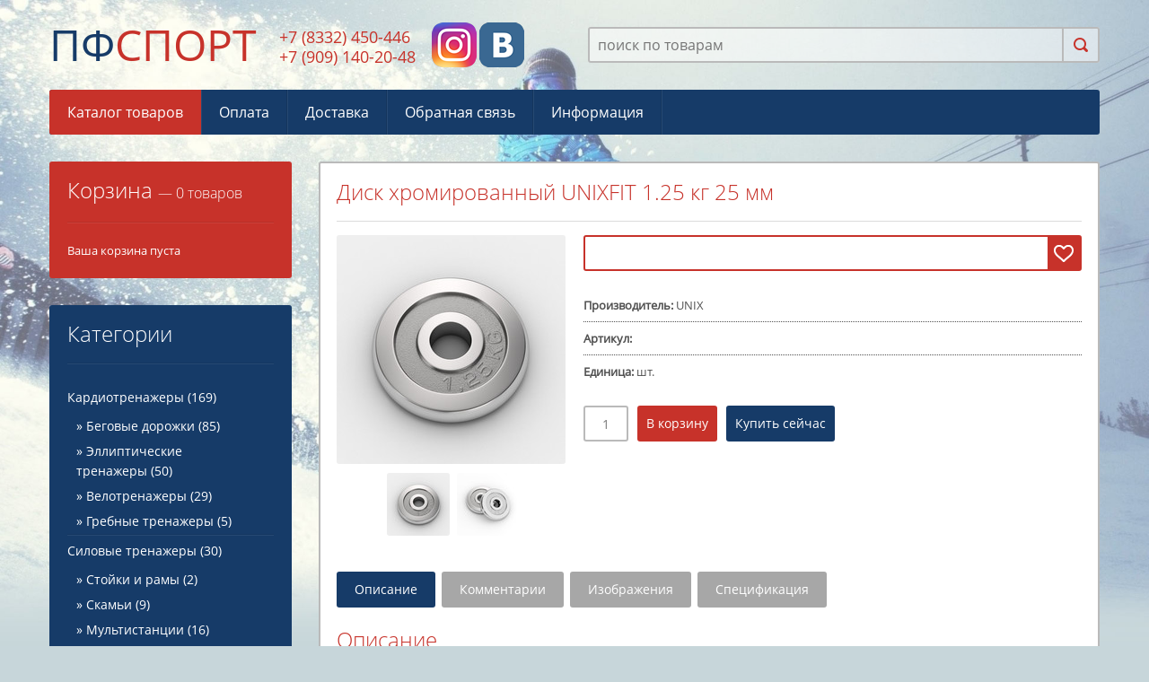

--- FILE ---
content_type: text/html; charset=UTF-8
request_url: http://www.pfsport.ru/shop/767/imgs/disk-khromirovannyj-unixfit-1-25-kg-25-mm
body_size: 12368
content:
<!DOCTYPE html>
<html>
 <head>
 <meta charset="utf-8">
 <title>Изображения Диск хромированный UNIXFIT 1.25 кг 25 мм - Интернет-магазин - ПФСПОРТ</title>
 <link type="text/css" rel="stylesheet" href="/_st/my.css" />
 <link rel="stylesheet" type="text/css" href="http://maxcdn.bootstrapcdn.com/font-awesome/4.2.0/css/font-awesome.min.css">
 <!--[if lt IE 9]>
 <script>
 var e = ("header,nav,article,aside,section,footer").split(',');
 for (var i = 0; i < e.length; i++) {
 document.createElement(e[i]);
 }
 </script> 
 <![endif]-->
 <meta name="viewport" content="width=device-width, initial-scale=1, maximum-scale=1"/>
 
	<link rel="stylesheet" href="/.s/src/base.min.css?v=221108" />
	<link rel="stylesheet" href="/.s/src/layer7.min.css?v=221108" />

	<script src="/.s/src/jquery-1.12.4.min.js"></script>
	
	<script src="/.s/src/uwnd.min.js?v=221108"></script>
	<script src="//s729.ucoz.net/cgi/uutils.fcg?a=uSD&ca=2&ug=999&isp=1&r=0.383458366083072"></script>
	<link rel="stylesheet" href="/.s/src/ulightbox/ulightbox.min.css" />
	<link rel="stylesheet" href="/.s/src/socCom.min.css" />
	<link rel="stylesheet" href="/.s/src/social.css" />
	<script src="/.s/src/ulightbox/ulightbox.min.js"></script>
	<script src="/.s/src/shop_utils.js"></script>
	<script src="/.s/src/socCom.min.js"></script>
	<script src="//sys000.ucoz.net/cgi/uutils.fcg?a=soc_comment_get_data&site=epfsport"></script>
	<script>
/* --- UCOZ-JS-DATA --- */
window.uCoz = {"ver":1,"sh_curr_def":2,"ssid":"621612242223271066362","uLightboxType":1,"mf":"epfsport","sh_curr":{"2":{"disp":"руб.","dpos":0,"rate":1,"default":1,"code":"RUR","name":"Рубли"}},"sign":{"7287":"Перейти на страницу с фотографией.","3300":"Ошибка","3238":"Опции","7252":"Предыдущий","3125":"Закрыть","10075":"Обязательны для выбора","3129":"Доступ запрещён. Истёк период сессии.","5255":"Помощник","3255":"Сохранить","7254":"Изменить размер","5458":"Следующий","210178":"Замечания","7251":"Запрошенный контент не может быть загружен. Пожалуйста, попробуйте позже.","7253":"Начать слайд-шоу"},"site":{"domain":"pfsport.ru","host":"pfsport.ucoz.net","id":"epfsport"},"sh_goods":{"767":{"imgs":["/_sh/7/767m.jpg","/_sh/7/767m_1.jpg"],"price":"0.00","old_price":"0.00"}},"country":"US","shop_price_separator":"","module":"shop","language":"ru","shop_price_f":["%01.2f",""],"layerType":7};
/* --- UCOZ-JS-CODE --- */

		function eRateEntry(select, id, a = 65, mod = 'shop', mark = +select.value, path = '', ajax, soc) {
			if (mod == 'shop') { path = `/${ id }/edit`; ajax = 2; }
			( !!select ? confirm(select.selectedOptions[0].textContent.trim() + '?') : true )
			&& _uPostForm('', { type:'POST', url:'/' + mod + path, data:{ a, id, mark, mod, ajax, ...soc } });
		}

		function updateRateControls(id, newRate) {
			let entryItem = self['entryID' + id] || self['comEnt' + id];
			let rateWrapper = entryItem.querySelector('.u-rate-wrapper');
			if (rateWrapper && newRate) rateWrapper.innerHTML = newRate;
			if (entryItem) entryItem.querySelectorAll('.u-rate-btn').forEach(btn => btn.remove())
		}
 function uSocialLogin(t) {
			var params = {"google":{"width":700,"height":600},"ok":{"height":390,"width":710},"yandex":{"height":515,"width":870},"vkontakte":{"height":400,"width":790},"facebook":{"width":950,"height":520}};
			var ref = escape(location.protocol + '//' + ('www.pfsport.ru' || location.hostname) + location.pathname + ((location.hash ? ( location.search ? location.search + '&' : '?' ) + 'rnd=' + Date.now() + location.hash : ( location.search || '' ))));
			window.open('/'+t+'?ref='+ref,'conwin','width='+params[t].width+',height='+params[t].height+',status=1,resizable=1,left='+parseInt((screen.availWidth/2)-(params[t].width/2))+',top='+parseInt((screen.availHeight/2)-(params[t].height/2)-20)+'screenX='+parseInt((screen.availWidth/2)-(params[t].width/2))+',screenY='+parseInt((screen.availHeight/2)-(params[t].height/2)-20));
			return false;
		}
		function TelegramAuth(user){
			user['a'] = 9; user['m'] = 'telegram';
			_uPostForm('', {type: 'POST', url: '/index/sub', data: user});
		}
checkNumber_header = 'Замечания';
		checkNumber_err = 'Опции<ul>%err_msg%</ul>Обязательны для выбора';
function loginPopupForm(params = {}) { new _uWnd('LF', ' ', -250, -100, { closeonesc:1, resize:1 }, { url:'/index/40' + (params.urlParams ? '?'+params.urlParams : '') }) }
/* --- UCOZ-JS-END --- */
</script>

	<style>.UhideBlock{display:none; }</style>
	<script type="text/javascript">new Image().src = "//counter.yadro.ru/hit;noadsru?r"+escape(document.referrer)+(screen&&";s"+screen.width+"*"+screen.height+"*"+(screen.colorDepth||screen.pixelDepth))+";u"+escape(document.URL)+";"+Date.now();</script><link rel="stylesheet" href="/_st/shop.css" /><script src="/.s/src/shop.js"></script><style>
				@font-face {
					font-family: "FontAwesome";
					font-style: normal;
					font-weight: normal;
					src: url("/.s/src/panel-v2/fonts/fontawesome-webfont.eot?#iefix&v=4.3.0") format("embedded-opentype"), url("/.s/src/panel-v2/fonts/fontawesome-webfont.woff2?v=4.3.0") format("woff2"), url("/.s/src/panel-v2/fonts/fontawesome-webfont.woff?v=4.3.0") format("woff"), url("/.s/src/panel-v2/fonts/fontawesome-webfont.ttf?v=4.3.0") format("truetype"), url("/.s/src/panel-v2/fonts/fontawesome-webfont.svg?v=4.3.0#fontawesomeregular") format("svg");
				}
			</style>
</head>
 <body>
 <script src="/js/ui.js"></script>
 <div id="container">
 
 <header>
 <!--U1AHEADER1Z--><h1 class="logo"><a href="/"><span>ПФ</span>СПОРТ</a></h1> 


<div id="phoneForm">
<h4>+7 (8332) 450-446 <br> +7 (909) 140-20-48</h4> 
</div>
<a href="https://www.instagram.com/pf__sport/"><img vspace="25" src="/img/Instagram_sm.png"></a>
<a href="https://vk.com/s.pfsport"><img vspace="25" src="/img/vk_sm.png"></a>
 <div id="searchForm">
 <form onsubmit="this.sfSbm.disabled=true" method="post" action="http://pfsport.ru/shop/search">
 <input type="text" class="searchKey" name="query" placeholder="поиск по товарам" />
 <input type="submit" class="searchButton" value="" name="sfSbm" />
 </form>
 </div><!--/U1AHEADER1Z--> 
 </header>
 
 <nav>
 <!-- <sblock_menu> -->
 <!-- <bc> --><div id="uMenuDiv1" class="uMenuV" style="position:relative;"><ul class="uMenuRoot">
<li><div class="umn-tl"><div class="umn-tr"><div class="umn-tc"></div></div></div><div class="umn-ml"><div class="umn-mr"><div class="umn-mc"><div class="uMenuItem"><a href="/"><span>Каталог товаров</span></a></div></div></div></div><div class="umn-bl"><div class="umn-br"><div class="umn-bc"><div class="umn-footer"></div></div></div></div></li>
<li><div class="umn-tl"><div class="umn-tr"><div class="umn-tc"></div></div></div><div class="umn-ml"><div class="umn-mr"><div class="umn-mc"><div class="uMenuItem"><a href="/index/0-2"><span>Оплата</span></a></div></div></div></div><div class="umn-bl"><div class="umn-br"><div class="umn-bc"><div class="umn-footer"></div></div></div></div></li>
<li><div class="umn-tl"><div class="umn-tr"><div class="umn-tc"></div></div></div><div class="umn-ml"><div class="umn-mr"><div class="umn-mc"><div class="uMenuItem"><a href="http://www.pfsport.ru/index/dostavka/0-4"><span>Доставка</span></a></div></div></div></div><div class="umn-bl"><div class="umn-br"><div class="umn-bc"><div class="umn-footer"></div></div></div></div></li>
<li><div class="umn-tl"><div class="umn-tr"><div class="umn-tc"></div></div></div><div class="umn-ml"><div class="umn-mr"><div class="umn-mc"><div class="uMenuItem"><a href="/index/0-3"><span>Обратная связь</span></a></div></div></div></div><div class="umn-bl"><div class="umn-br"><div class="umn-bc"><div class="umn-footer"></div></div></div></div></li>
<li><div class="umn-tl"><div class="umn-tr"><div class="umn-tc"></div></div></div><div class="umn-ml"><div class="umn-mr"><div class="umn-mc"><div class="uMenuItem"><a href="/index/informacija/0-5"><span>Информация</span></a></div></div></div></div><div class="umn-bl"><div class="umn-br"><div class="umn-bc"><div class="umn-footer"></div></div></div></div></li></ul></div><script>$(function(){_uBuildMenu('#uMenuDiv1',0,document.location.href+'/','uMenuItemA','uMenuArrow',2500);})</script><!-- </bc> -->
 <!-- </sblock_menu> -->
 </nav>
 
 <div id="middle">
 <aside>
 
 <div id="cart" class="blockC">
 <div id="shop-basket"><div class="blockCTitle">Корзина <span>— 0 товаров</span></div>
Ваша корзина пуста
<style>
 #shop-basket ul { margin:0; padding:0; text-align:left; list-style:none }
 #shop-basket li { margin:0 0 5px 0; padding-left:35px }
 #shop-basket .sb-name { margin-right:18px; }
 #shop-basket .sb-cost { margin-right:18px; color: gray; }
 #shop-basket .sb-func { float:right; cursor:pointer; width:16px; height:16px; margin:0;}
 #shop-basket a.remove { background:url('/.s/img/sh/del.png') no-repeat 3px 0; }
 #shop-basket a.remove:hover { background:url('/.s/img/sh/del.png') no-repeat 3px -16px; }
 #shop-basket .empty { text-align:center; }
 #shop-basket .total {font-weight: bold;}
 #shop-basket .total, #shop-basket .disc { text-align:right; }
 #shop-basket .disc-info { font-style: italic; }
</style>

<script language="Javascript"><!--
 var lock_buttons = 0;
 
 function clearBasket(){
 if(lock_buttons) return false; else lock_buttons = 1;
 var el = $('#shop-basket');
 if(el.length){ var g=document.createElement("div"); $(g).addClass('myWinGrid').attr("id",'shop-basket-fade').css({"left":"0","top":"0","position":"absolute","border":"#CCCCCC 1px solid","width":$(el).width()+'px',"height":$(el).height()+'px',"z-index":5}).hide().bind('mousedown',function(e){e.stopPropagation();e.preventDefault();_uWnd.globalmousedown();}).html('<div class="myWinLoad" style="margin:5px;"></div>'); $(el).append(g); $(g).show(); }
 _uPostForm('',{type:'POST',url:'/shop/basket',data:{'mode':'clear'}});
 return false;
 }
 
 function removeBasket(id){
 if(lock_buttons) return false; else lock_buttons = 1;
 $('#basket-item-'+id+' .sb-func').removeClass('remove').addClass('myWinLoadS').attr('title','');
 _uPostForm('',{type:'POST',url:'/shop/basket',data:{'mode':'del', 'id':id}});
 return false;
 }
 
 function add2Basket(id,pref){
 if(lock_buttons) return false; else lock_buttons = 1;
 var opt = new Array();
 $('#b'+pref+'-'+id+'-basket').attr('disabled','disabled');
 $('#'+pref+'-'+id+'-basket').removeClass('done').removeClass('err').removeClass('add').addClass('wait').attr('title','');
 $('#'+pref+'-'+id+'-options').find('input:checked, select').each(function(){ opt.push(this.id.split('-')[3]+(parseInt(this.value) ? '-'+this.value :''));});
 _uPostForm('',{type:'POST',url:'/shop/basket',data:{'mode':'add', 'id':id, 'pref':pref, 'opt':opt.join(':'), 'cnt':$('#q'+pref+'-'+id+'-basket').attr('value')}});
 return false;
 }
 
 function buyNow(id,pref){
 if(lock_buttons) return false; else lock_buttons = 1;
 var opt = new Array();
 $('#b'+pref+'-'+id+'-buynow').attr('disabled','disabled');
 $('#'+pref+'-'+id+'-buynow').removeClass('done').removeClass('err').removeClass('now').addClass('wait').attr('title','');
 $('#'+pref+'-'+id+'-options').find('input:checked, select').each(function(){ opt.push(this.id.split('-')[3]+(parseInt(this.value) ? '-'+this.value :''));});
 _uPostForm('',{type:'POST',url:'/shop/basket',data:{'mode':'add', 'id':id, 'pref':pref, 'opt':opt.join(':'), 'cnt':$('#q'+pref+'-'+id+'-basket').attr('value'), 'now':1}});
 return false;
 }
 //--></script></div>
 </div>
 
 
 <div id="cats" class="blockC">
 <div class="blockCTitle">Категории</div>
 <div class="cat-blocks with-clear" style="width:100%!important"><div id="blocks-rt-7" class="normal" onclick="shopCatBlocks(this,'epfsportuShopC','normal','active')"><input type="hidden" id="cid-p-7" class="cid-p" value="1">Кардиотренажеры&nbsp;<u class="forumDescr">(169)</u></div><ul id="blocks-ch-7"><li><a id="cat-id-8" href="/shop/kardiotrenazhery/begovye-dorozhki">Беговые дорожки</a>&nbsp;<u>(85)</u></li><li><a id="cat-id-9" href="/shop/kardiotrenazhery/ehllipticheskie-trenazhery">Эллиптические тренажеры</a>&nbsp;<u>(50)</u></li><li><a id="cat-id-10" href="/shop/kardiotrenazhery/velotrenazhery">Велотренажеры</a>&nbsp;<u>(29)</u></li><li><a id="cat-id-11" href="/shop/kardiotrenazhery/grebnye-trenazhery">Гребные тренажеры</a>&nbsp;<u>(5)</u></li></ul><div id="blocks-rt-12" class="normal" onclick="shopCatBlocks(this,'epfsportuShopC','normal','active')"><input type="hidden" id="cid-p-12" class="cid-p" value="1">Силовые тренажеры&nbsp;<u class="forumDescr">(30)</u></div><ul id="blocks-ch-12"><li><a id="cat-id-16" href="/shop/silovye-trenazhery/stojki-i-ramy-1">Стойки и рамы</a>&nbsp;<u>(2)</u></li><li><a id="cat-id-17" href="/shop/silovye-trenazhery/skami">Скамьи</a>&nbsp;<u>(9)</u></li><li><a id="cat-id-15" href="/shop/silovye-trenazhery/stojki-i-ramy">Мультистанции</a>&nbsp;<u>(16)</u></li><li><a id="cat-id-18" href="/shop/silovye-trenazhery/mashiny-smita">Машины смита</a>&nbsp;<u>(3)</u></li></ul><div id="blocks-rt-19" class="normal" onclick="shopCatBlocks(this,'epfsportuShopC','normal','active')"><input type="hidden" id="cid-p-19" class="cid-p" value="1">Свободные веса&nbsp;<u class="forumDescr">(20)</u></div><ul id="blocks-ch-19"><li><a id="cat-id-20" href="/shop/svobodnye-vesa/grify">Грифы</a>&nbsp;<u>(11)</u></li><li><a id="cat-id-21" href="/shop/svobodnye-vesa/diski">Диски</a>&nbsp;<u>(5)</u></li><li><a id="cat-id-46" href="/shop/svobodnye-vesa/ganteli-i-shtangi">Гантели и штанги</a>&nbsp;<u>(4)</u></li></ul><div id="blocks-rt-37" class="normal" onclick="shopCatBlocks(this,'epfsportuShopC','normal','active')"><input type="hidden" id="cid-p-37" class="cid-p" value="1">Реабилитация и лечение&nbsp;<u class="forumDescr">(5)</u></div><ul id="blocks-ch-37"><li><a id="cat-id-38" href="/shop/vibromassazhery/inverstol">Инверсионные столы</a>&nbsp;<u>(5)</u></li><li><a id="cat-id-39" href="/shop/vibromassazhery/massazhnye-stoly">Массажные столы</a></li><li><a id="cat-id-40" href="/shop/vibromassazhery/vibromassazhery">Вибромассажеры</a></li><li><a id="cat-id-41" href="/shop/vibromassazhery/massazhnye-kresla">Массажные кресла</a></li></ul><div id="blocks-rt-25" class="normal" onclick="shopCatBlocks(this,'epfsportuShopC','normal','active')"><input type="hidden" id="cid-p-25" class="cid-p" value="1">Детские спортивные комплексы&nbsp;<u class="forumDescr">(47)</u></div><ul id="blocks-ch-25"><li><a id="cat-id-26" href="/shop/detskie-sportivnye-kompleksy/dsk-iz-dereva">ДСК из дерева</a>&nbsp;<u>(42)</u></li><li><a id="cat-id-27" href="/shop/detskie-sportivnye-kompleksy/dsk-iz-metalla">ДСК из металла</a>&nbsp;<u>(5)</u></li></ul><div id="blocks-rt-28" class="normal" onclick="shopCatBlocks(this,'epfsportuShopC','normal','active')"><input type="hidden" id="cid-p-28" class="cid-p" value="1">Батуты&nbsp;<u class="forumDescr">(67)</u></div><ul id="blocks-ch-28"><li><a id="cat-id-14" href="/shop/batuty-1/batuty">Батуты пружинные</a>&nbsp;<u>(67)</u></li><li><a id="cat-id-29" href="/shop/batuty-1/batuty-naduvnye">Батуты надувные</a></li></ul><div id="blocks-rt-30" class="normal" onclick="shopCatBlocks(this,'epfsportuShopC','normal','active')"><input type="hidden" id="cid-p-30" class="cid-p" value="1">Товары для отдыха и пикника&nbsp;<u class="forumDescr">(73)</u></div><ul id="blocks-ch-30"><li><a id="cat-id-42" href="/shop/tovary-dlja-otdykha-i-piknika/gazovye-grili">Газовые грили</a>&nbsp;<u>(5)</u></li><li><a id="cat-id-31" href="/shop/tovary-dlja-otdykha-i-piknika/keramicheskie-grili">Керамические грили</a>&nbsp;<u>(36)</u></li><li><a id="cat-id-43" href="/shop/tovary-dlja-otdykha-i-piknika/ugolnye-grili">Угольные грили</a>&nbsp;<u>(9)</u></li><li><a id="cat-id-44" href="/shop/tovary-dlja-otdykha-i-piknika/smokery-i-ochagi">Смокеры и очаги</a></li><li><a id="cat-id-45" href="/shop/tovary-dlja-otdykha-i-piknika/aksessuary-dlja-grilej">Аксессуары для грилей</a>&nbsp;<u>(23)</u></li></ul><div id="blocks-rt-32" class="normal" onclick="shopCatBlocks(this,'epfsportuShopC','normal','active')"><input type="hidden" id="cid-p-32" class="cid-p" value="1">Игровое оборудование&nbsp;<u class="forumDescr">(35)</u></div><ul id="blocks-ch-32"><li><a id="cat-id-22" href="/shop/igrovoe-oborudovanie/nastolnyj-tennis">Настольный теннис</a>&nbsp;<u>(25)</u></li><li><a id="cat-id-33" href="/shop/igrovoe-oborudovanie/biljardnye-stoly">Бильярдные столы</a></li><li><a id="cat-id-34" href="/shop/igrovoe-oborudovanie/minifutbol">Минифутбол</a>&nbsp;<u>(4)</u></li><li><a id="cat-id-35" href="/shop/igrovoe-oborudovanie/aehrokhokkej">Аэрохоккей</a></li><li><a id="cat-id-36" href="/shop/igrovoe-oborudovanie/basketbolnye-stojki">Баскетбольные стойки</a>&nbsp;<u>(6)</u></li></ul></div>
 </div>
 
 <!--U1CLEFTER1Z--><!-- <block2> -->

<!-- </block2> -->

<!-- <block4> -->

<div class="block">
 <div class="title2"><!-- <bt> --><!--<s5158>-->Вход на сайт<!--</s>--><!-- </bt> --></div>
 <div class="blockContent">
 <!-- <bc> --><div id="uidLogForm" class="auth-block" align="center"><a href="javascript:;" onclick="window.open('https://login.uid.me/?site=epfsport&ref='+escape(location.protocol + '//' + ('www.pfsport.ru' || location.hostname) + location.pathname + ((location.hash ? ( location.search ? location.search + '&' : '?' ) + 'rnd=' + Date.now() + location.hash : ( location.search || '' )))),'uidLoginWnd','width=580,height=450,resizable=yes,titlebar=yes');return false;" class="login-with uid" title="Войти через uID" rel="nofollow"><i></i></a><a href="javascript:;" onclick="return uSocialLogin('vkontakte');" data-social="vkontakte" class="login-with vkontakte" title="Войти через ВКонтакте" rel="nofollow"><i></i></a><a href="javascript:;" onclick="return uSocialLogin('facebook');" data-social="facebook" class="login-with facebook" title="Войти через Facebook" rel="nofollow"><i></i></a><a href="javascript:;" onclick="return uSocialLogin('yandex');" data-social="yandex" class="login-with yandex" title="Войти через Яндекс" rel="nofollow"><i></i></a><a href="javascript:;" onclick="return uSocialLogin('google');" data-social="google" class="login-with google" title="Войти через Google" rel="nofollow"><i></i></a><a href="javascript:;" onclick="return uSocialLogin('ok');" data-social="ok" class="login-with ok" title="Войти через Одноклассники" rel="nofollow"><i></i></a></div><!-- </bc> -->
 </div>
 </div>

<!-- </block4> --><!--/U1CLEFTER1Z-->
 </aside>
 <!-- <middle> -->
 <div id="content">
 
 <div class="cnt">
 
 <!-- <body> -->
 
 
 <h2 class="title2 good-name">Диск хромированный UNIXFIT 1.25 кг 25 мм </h2>
 <div class="good">
 <div class="goodImg">
 <script>
//['original_img_url','org_width','org_height','resized_img_url','res_width','res_height','img_alt','img_title']
var allEntImgs767=[["/_sh/7/767.jpg",0,0,"/_sh/7/767m.jpg",255,255,null,null,null,null,null],["/_sh/7/767_1.jpg",0,0,"/_sh/7/767m_1.jpg",255,255,"/_sh/7/767b_1.jpg",480,480,null,null]]</script>
 <script type="text/javascript">
 function _bldCont(indx){
 var bck=indx-1;var nxt=indx+1;
 if (bck<0){bck = allEntImgs767.length-1;}
 if (nxt>=allEntImgs767.length){nxt=0;}
 var imgs='';
 if (allEntImgs767.length>1){
 for (var i=0;i<allEntImgs767.length;i++){var img=i+1;
 if(allEntImgs767[i][0].length<1){continue;}
 if (i==indx){imgs += '<b class="pgSwchA">'+img+'</b> ';}
 else {imgs += '<a class="pgSwch" href="javascript://" rel="nofollow" onclick="_bldCont('+i+');return false;">'+img+'</a> ';}
 }
 imgs = '<div align="center" style="padding:8px 0 5px 0;white-space:nowrap;overflow:auto;overflow-x:auto;overflow-y:hidden;"><a class="pgSwch" href="javascript://" rel="nofollow" onclick="_bldCont('+bck+');return false;">&laquo; Back</a> '+imgs+'<a class="pgSwch" href="javascript://" rel="nofollow" onclick="_bldCont('+nxt+');return false;">Next &raquo;</a> </div> ';}
 var hght = parseInt(allEntImgs767[indx][2]); if ($.browser.msie) { hght += 28; };
 _picsCont = '<div id="_prCont" style="position:relative;"><img alt="" border="0" src="' + allEntImgs767[indx][0] + '"/>'+imgs+'</div>';
 new _uWnd('wnd_prv', "Изображения товара", 10, 10, { waitimages:300000, autosizewidth:1, hideonresize:1, autosize:1, fadetype:1, closeonesc:1, align:'center', min:0, max:0, resize:1 }, _picsCont);
 }
 </script> 
 <img alt="" src="/_sh/7/767m.jpg" class="gphoto big" onclick="_bldCont1(767, this.getAttribute('idx'));" id="ipreview" idx="0" title="Кликните для увеличения изображения">
 
 
 <img alt="" src="/_sh/7/767s.jpg" class="gphoto small" onclick="var el=getElementById('ipreview'); el.src='/_sh/7/767m.jpg'; el.setAttribute('idx',0);">
 <img alt="" src="/_sh/7/767s_1.jpg" class="gphoto" onclick="var el=getElementById('ipreview'); el.src='/_sh/7/767m_1.jpg'; el.setAttribute('idx',1);">
 
 
 
 </div>
 <div class="goodOpt">
 <div class="itemPrice">
  
 <div id="id-767-wish" class="wish wadd" onclick="wishlist(this);" title="Добавить в список желаний"></div>
 </div>
 <ul class="shop-options" id="id-767-options">
 <li><span class="opt"><!--<s4379>-->Производитель<!--</s>-->:</span> <span class="val">UNIX</span></li>
 <li><span class="opt"><!--<s4749>-->Артикул<!--</s>-->:</span> <span class="val"> </span></li>
 
 
 <li><span class="opt"><!--<s4750>-->Единица<!--</s>-->:</span> <span class="val">шт.</span></li>
 
 
 
 
 </ul>
 <div class="goodButtons">
 <input type="text" id="qid-767-basket" value="1" size="3" onfocus="this.select()" oninput="return checkNumber(this, event, '1');"><input type="button" id="bid-767-basket" onclick="add2Basket('767','id');" value="В корзину">
 <input type="button" class="buyNow" onclick="buyNow('767','');" value="Купить сейчас"/>
 </div>
 </div>
 
 <div id="tabs">
 <div id="tabsHead">
 <a id="tabDescrA" href="javascript://">Описание</a>
 <a id="tabCommA" href="javascript://" class="bigBtnHov">Комментарии</a>
 <a id="tabImgA" href="javascript://" class="bigBtnHov">Изображения</a>
 <a id="tabSpecA" href="javascript://" class="bigBtnHov">Спецификация</a>
 </div>
 <div id="tabDescrC" class="tabsCnt">
 <h3>Описание</h3>
 <table class="Table" style="width:908px; background:white; border-collapse:collapse; border:none" width="908">
 <tbody>
 <tr>
 <td style="border-bottom:1px solid #dee2e6; padding:.100px .100px .100px .100px; background-color:white; border-top:1px solid #dee2e6; border-right:1px solid #dee2e6; border-left:1px solid #dee2e6" valign="top">
 <p><span style="font-size:11pt"><span style="line-height:normal"><span style="font-family:Calibri,sans-serif"><span style="font-size:12.0pt"><span style="font-family:Roboto"><span style="color:#202020">Тип</span></span></span></span></span></span></p>
 </td>
 <td style="border-bottom:1px solid #dee2e6; padding:.100px .100px .100px .100px; background-color:white; border-top:1px solid #dee2e6; border-right:1px solid #dee2e6; border-left:none" valign="top">
 <p><span style="font-size:11pt"><span style="line-height:normal"><span style="font-family:Calibri,sans-serif"><span style="font-size:12.0pt"><span style="font-family:Roboto"><span style="color:#202020">хромированный диск</span></span></span></span></span></span></p>
 </td>
 </tr>
 <tr>
 <td style="border-bottom:1px solid #dee2e6; padding:.100px .100px .100px .100px; background-color:white; border-top:none; border-right:1px solid #dee2e6; border-left:1px solid #dee2e6" valign="top">
 <p><span style="font-size:11pt"><span style="line-height:normal"><span style="font-family:Calibri,sans-serif"><span style="font-size:12.0pt"><span style="font-family:Roboto"><span style="color:#202020">Диаметр</span></span></span></span></span></span></p>
 </td>
 <td style="border-bottom:1px solid #dee2e6; padding:.100px .100px .100px .100px; background-color:white; border-top:none; border-right:1px solid #dee2e6; border-left:none" valign="top">
 <p><span style="font-size:11pt"><span style="line-height:normal"><span style="font-family:Calibri,sans-serif"><span style="font-size:12.0pt"><span style="font-family:Roboto"><span style="color:#202020">25 мм</span></span></span></span></span></span></p>
 </td>
 </tr>
 <tr>
 <td style="border-bottom:1px solid #dee2e6; padding:.100px .100px .100px .100px; background-color:white; border-top:none; border-right:1px solid #dee2e6; border-left:1px solid #dee2e6" valign="top">
 <p><span style="font-size:11pt"><span style="line-height:normal"><span style="font-family:Calibri,sans-serif"><span style="font-size:12.0pt"><span style="font-family:Roboto"><span style="color:#202020">Вес</span></span></span></span></span></span></p>
 </td>
 <td style="border-bottom:1px solid #dee2e6; padding:.100px .100px .100px .100px; background-color:white; border-top:none; border-right:1px solid #dee2e6; border-left:none" valign="top">
 <p><span style="font-size:11pt"><span style="line-height:normal"><span style="font-family:Calibri,sans-serif"><span style="font-size:12.0pt"><span style="font-family:Roboto"><span style="color:#202020">1,25 кг</span></span></span></span></span></span></p>
 </td>
 </tr>
 <tr>
 <td style="border-bottom:1px solid #dee2e6; padding:.100px .100px .100px .100px; background-color:white; border-top:none; border-right:1px solid #dee2e6; border-left:1px solid #dee2e6" valign="top">
 <p><span style="font-size:11pt"><span style="line-height:normal"><span style="font-family:Calibri,sans-serif"><span style="font-size:12.0pt"><span style="font-family:Roboto"><span style="color:#202020">Сертификаты</span></span></span></span></span></span></p>
 </td>
 <td style="border-bottom:1px solid #dee2e6; padding:.100px .100px .100px .100px; background-color:white; border-top:none; border-right:1px solid #dee2e6; border-left:none" valign="top">
 <p><span style="font-size:11pt"><span style="line-height:normal"><span style="font-family:Calibri,sans-serif"><span style="font-size:12.0pt"><span style="font-family:Roboto"><span style="color:#202020">CE, RoHS</span></span></span></span></span></span></p>
 </td>
 </tr>
 <tr>
 <td style="border-bottom:1px solid #dee2e6; padding:.100px .100px .100px .100px; background-color:white; border-top:none; border-right:1px solid #dee2e6; border-left:1px solid #dee2e6" valign="top">
 <p><span style="font-size:11pt"><span style="line-height:normal"><span style="font-family:Calibri,sans-serif"><span style="font-size:12.0pt"><span style="font-family:Roboto"><span style="color:#202020">Производитель</span></span></span></span></span></span></p>
 </td>
 <td style="border-bottom:1px solid #dee2e6; padding:.100px .100px .100px .100px; background-color:white; border-top:none; border-right:1px solid #dee2e6; border-left:none" valign="top">
 <p><span style="font-size:11pt"><span style="line-height:normal"><span style="font-family:Calibri,sans-serif"><span style="font-size:12.0pt"><span style="font-family:Roboto"><span style="color:#202020">UNIXFIT&trade;</span></span></span></span></span></span></p>
 </td>
 </tr>
 <tr>
 <td style="border-bottom:1px solid #dee2e6; padding:.100px .100px .100px .100px; background-color:white; border-top:none; border-right:1px solid #dee2e6; border-left:1px solid #dee2e6" valign="top">
 <p><span style="font-size:11pt"><span style="line-height:normal"><span style="font-family:Calibri,sans-serif"><span style="font-size:12.0pt"><span style="font-family:Roboto"><span style="color:#202020">Страна изготовления</span></span></span></span></span></span></p>
 </td>
 <td style="border-bottom:1px solid #dee2e6; padding:.100px .100px .100px .100px; background-color:white; border-top:none; border-right:1px solid #dee2e6; border-left:none" valign="top">
 <p><span style="font-size:11pt"><span style="line-height:normal"><span style="font-family:Calibri,sans-serif"><span style="font-size:12.0pt"><span style="font-family:Roboto"><span style="color:#202020">КНР</span></span></span></span></span></span></p>
 </td>
 </tr>
 </tbody>
</table>
 </div>
 <div id="tabCommC" class="tabsCnt">
 <h3>Комментарии</h3>
 
 
 
 <script>
				function spages(p, link) {
					document.location.href = '/shop/767/comm/disk-khromirovannyj-unixfit-1-25-kg-25-mm'+(parseInt(p)>1 ? ';'+p : '');
				}
			</script>
			<div id="comments"></div>
			<div id="newEntryT"></div>
			<div id="allEntries"></div>
			<div id="newEntryB"></div>
			<script>
				(function() {
					'use strict';
					var commentID = ( /comEnt(\d+)/.exec(location.hash) || {} )[1];
					if (!commentID) {
						return window.console && console.info && console.info('comments, goto page', 'no comment id');
					}
					var selector = '#comEnt' + commentID;
					var target = $(selector);
					if (target.length) {
						$('html, body').animate({
							scrollTop: ( target.eq(0).offset() || { top: 0 } ).top
						}, 'fast');
						return window.console && console.info && console.info('comments, goto page', 'found element', selector);
					}
					$.get('/index/802', {
						id: commentID
					}).then(function(response) {
						if (!response.page) {
							return window.console && console.warn && console.warn('comments, goto page', 'no page within response', response);
						}
						spages(response.page);
						setTimeout(function() {
							target = $(selector);
							if (!target.length) {
								return window.console && console.warn && console.warn('comments, goto page', 'comment element not found', selector);
							}
							$('html, body').animate({
								scrollTop: ( target.eq(0).offset() || { top: 0 } ).top
							}, 'fast');
							return window.console && console.info && console.info('comments, goto page', 'scrolling to', selector);
						}, 500);
					}, function(response) {
						return window.console && console.error && console.error('comments, goto page', response.responseJSON);
					});
				})();
			</script>
		
 
 
 <div class="comm_add">
 <div class="comm_add_title">Добавить комментарий</div>
 
 <form name="socail_details" id="socail_details" onsubmit="return false;">
						   <input type="hidden" name="social" value="">
						   <input type="hidden" name="data" value="">
						   <input type="hidden" name="id" value="767">
						   <input type="hidden" name="ssid" value="621612242223271066362">
					   </form><div id="postFormContent" class="">
		<form method="post" name="addform" id="acform" action="/index/" onsubmit="return addcom(this)" class="shop-com-add" data-submitter="addcom"><script>
		function _dS(a){var b=a.split(''),c=b.pop();return b.map(function(d){var e=d.charCodeAt(0)-c;return String.fromCharCode(32>e?127-(32-e):e)}).join('')}
		var _y8M = _dS('Dqvx}|(|"xmE*pqllmv*(viumE*{w{*(~it}mE*:A<9<89;>*(7F8');
		function addcom( form, data = {} ) {
			if (document.getElementById('addcBut')) {
				document.getElementById('addcBut').disabled = true;
			} else {
				try { document.addform.submit.disabled = true; } catch(e) {}
			}

			if (document.getElementById('eMessage')) {
				document.getElementById('eMessage').innerHTML = '<span style="color:#999"><img src="/.s/img/ma/m/i2.gif" border="0" align="absmiddle" width="13" height="13"> Идёт передача данных...</span>';
			}

			_uPostForm(form, { type:'POST', url:'/index/', data })
			return false
		}
document.write(_y8M);</script>
				<div class="mc-widget">
					<script>
						var socRedirect = location.protocol + '//' + ('www.pfsport.ru' || location.hostname) + location.pathname + location.search + (location.hash && location.hash != '#' ? '#reloadPage,' + location.hash.substr(1) : '#reloadPage,gotoAddCommentForm' );
						socRedirect = encodeURIComponent(socRedirect);

						try{var providers = {};} catch (e) {}

						function socialRepost(entry_link, message) {
							console.log('Check witch Social network is connected.');

							var soc_type = jQuery("form#acform input[name='soc_type']").val();
							switch (parseInt(soc_type)) {
							case 101:
								console.log('101');
								var newWin = window.open('https://vk.com/share.php?url='+entry_link+'&description='+message+'&noparse=1','window','width=640,height=500,scrollbars=yes,status=yes');
							  break;
							case 102:
								console.log('102');
								var newWin = window.open('https://www.facebook.com/sharer/sharer.php?u='+entry_link+'&description='+encodeURIComponent(message),'window','width=640,height=500,scrollbars=yes,status=yes');
							  break;
							case 103:
								console.log('103');

							  break;
							case 104:
								console.log('104');

							  break;
							case 105:
								console.log('105');

							  break;
							case 106:
								console.log('106');

							  break;
							case 107:
								console.log('107');
								var newWin = window.open('https://twitter.com/intent/tweet?source=webclient&url='+entry_link+'&text='+encodeURIComponent(message)+'&callback=?','window','width=640,height=500,scrollbars=yes,status=yes');
							  break;
							case 108:
								console.log('108');

							  break;
							case 109:
								console.log('109');
								var newWin = window.open('https://plusone.google.com/_/+1/confirm?hl=en&url='+entry_link,'window','width=600,height=610,scrollbars=yes,status=yes');
							  break;
							}
						}

						function updateSocialDetails(type) {
							console.log('updateSocialDetails');
							jQuery.getScript('//sys000.ucoz.net/cgi/uutils.fcg?a=soc_comment_get_data&site=epfsport&type='+type, function() {
								jQuery("form#socail_details input[name='social']").val(type);
								jQuery("form#socail_details input[name=data]").val(data[type]);
								jQuery("form#acform input[name=data]").val(data[type]);
								_uPostForm('socail_details',{type:'POST',url:'/index/778', data:{'m':'9', 'vi_commID': '', 'catPath': ''}});
							});
						}

						function logoutSocial() {
							console.log('delete cookie');
							delete_msg_cookie();
							jQuery.getScript('//sys000.ucoz.net/cgi/uutils.fcg?a=soc_comment_clear_data&site=epfsport', function(){window.location.reload();});
						}

						function utf8_to_b64( str) {
							return window.btoa(encodeURIComponent( escape( str )));
						}

						function b64_to_utf8( str) {
							return unescape(decodeURIComponent(window.atob( str )));
						}

						function getCookie(c_name) {
							var c_value = " " + document.cookie;
							var c_start = c_value.indexOf(" " + c_name + "=");
							if (c_start == -1) {
								c_value = null;
							} else {
								c_start = c_value.indexOf("=", c_start) + 1;
								var c_end = c_value.indexOf(";", c_start);
								if (c_end == -1) {
									c_end = c_value.length;
								}
								c_value = unescape(c_value.substring(c_start,c_end));
							}
							return c_value;
						}

						var delete_msg_cookie = function() {
							console.log('delete_msg_cookie');
							document.cookie = 'msg=;expires=Thu, 01 Jan 1970 00:00:01 GMT;';
						};

						function preSaveMessage() {
							var msg = jQuery("form#acform textarea").val();
							if (msg.length > 0) {
								document.cookie = "msg="+utf8_to_b64(msg)+";"; //path="+window.location.href+";
							}
						}

						function googleAuthHandler(social) {
							if (!social) return
							if (!social.enabled || !social.handler) return

							social.window = window.open(social.url, '_blank', 'width=600,height=610');
							social.intervalId = setInterval(function(social) {
								if (social.window.closed) {
									clearInterval(social.intervalId)
									self.location.reload()
								}
							}, 1000, social)
						}

						

						(function(jq) {
							jq(document).ready(function() {
								
																
								jQuery(".uf-tooltip a.uf-tt-exit").attr('href','/index/10');
								console.log('ready - update details');
								console.log('scurrent', window.scurrent);
								if (typeof(window.scurrent) != 'undefined' && scurrent > 0 && data[scurrent]) {
									jQuery("#postFormContent").html('<div style="width:100%;text-align:center;padding-top:50px;"><img alt="" src="/.s/img/ma/m/i3.gif" border="0" width="220" height="19" /></div>');

									jQuery("form#socail_details input[name=social]").val(scurrent);
									jQuery("form#socail_details input[name=data]").val(data[scurrent]);
									updateSocialDetails(scurrent);
								}
								jQuery('a#js-ucf-start').on('click', function(event) {
									event.preventDefault();
									if (scurrent == 0) {
										window.open("//sys000.ucoz.net/cgi/uutils.fcg?a=soc_comment_auth",'SocialLoginWnd','width=500,height=350,resizable=yes,titlebar=yes');
									}
								});

								jQuery('#acform a.login-with').on('click', function(event) {
									event.preventDefault();
									let social = providers[ this.dataset.social ];

									if (typeof(social) != 'undefined' && social.enabled == 1) {
										if (social.handler) {
											social.handler(social);
										} else {
											// unetLoginWnd
											let newWin = window.open(social.url, "_blank", 'width=600,height=610,scrollbars=yes,status=yes');
										}
									}
								});
							});
						})(jQuery);
					</script>
				</div>

<div class="uForm uComForm">
	
	<div class="uauth-small-links uauth-links-set1"><span class="auth-links-label">Войдите:</span> <div class="auth-social-list inline-social-list"><a href="javascript:;" onclick="window.open('https://login.uid.me/?site=epfsport&ref='+escape(location.protocol + '//' + ('www.pfsport.ru' || location.hostname) + location.pathname + ((location.hash ? ( location.search ? location.search + '&' : '?' ) + 'rnd=' + Date.now() + location.hash : ( location.search || '' )))),'uidLoginWnd','width=580,height=450,resizable=yes,titlebar=yes');return false;" class="login-with uid" title="Войти через uID" rel="nofollow"><i></i></a><a href="javascript:;" onclick="return uSocialLogin('vkontakte');" data-social="vkontakte" class="login-with vkontakte" title="Войти через ВКонтакте" rel="nofollow"><i></i></a><a href="javascript:;" onclick="return uSocialLogin('facebook');" data-social="facebook" class="login-with facebook" title="Войти через Facebook" rel="nofollow"><i></i></a><a href="javascript:;" onclick="return uSocialLogin('yandex');" data-social="yandex" class="login-with yandex" title="Войти через Яндекс" rel="nofollow"><i></i></a><a href="javascript:;" onclick="return uSocialLogin('google');" data-social="google" class="login-with google" title="Войти через Google" rel="nofollow"><i></i></a><a href="javascript:;" onclick="return uSocialLogin('ok');" data-social="ok" class="login-with ok" title="Войти через Одноклассники" rel="nofollow"><i></i></a></div></div>
	<div class="uComForm-inner">
		<span class="ucf-avatar"><img src="/.s/img/icon/social/noavatar.png" alt="avatar" /></span>
		<div class="ucf-content ucf-start-content">
			<ul class="uf-form ucf-form">
				<li><textarea class="uf-txt-input commFl js-start-txt" placeholder="Оставьте ваш комментарий..."></textarea>
				<li><button class="uf-btn" onclick="preSaveMessage(); window.open('/index/800?ref='+window.location.href, 'SocialLoginWnd', 'width=500,height=410,resizable=yes,titlebar=yes');">Отправить</button>
			</ul>
		</div>
	</div>
	
</div><input type="hidden" name="ssid" value="621612242223271066362" />
				<input type="hidden" name="a"  value="36" />
				<input type="hidden" name="m"  value="9" />
				<input type="hidden" name="id" value="767" />
				
				<input type="hidden" name="soc_type" id="csoc_type" />
				<input type="hidden" name="data" id="cdata" />
			</form>
		</div>
  
 </div>
  
 </div>
 <div id="tabImgC" class="tabsCnt">
 <h3>Изображения</h3>
 <div class="shop-imgs with-clear">
 <img alt="" src="/_sh/7/767m.jpg" class="gphoto" onclick="_bldCont1(767, this.getAttribute('idx'));" idx="0" title="Кликните для увеличения изображения">
 <img alt="" src="/_sh/7/767m_1.jpg" class="gphoto" onclick="_bldCont1(767, this.getAttribute('idx'));" idx="1" title="Кликните для увеличения изображения">
 
 
 
 
 
 
 
 
 </div>
 </div>
 <div id="tabSpecC" class="tabsCnt">
 <h3>Описание</h3>
 <!--<s4782>-->Спецификация товара отсутствует<!--</s>-->
 </div>
 </div>
 </div>

 <h4>С этим товаром покупают</h4>
 
 
 <!-- </body> -->
 
 </div>
 
 </div>

 <!-- </middle> -->
 </div>
 <!--U1BFOOTER1Z--><footer>
 <div class="footerBlocks">


 <div class="fBlock bigFblock">
 <div class="blockCTitle">Контактная информация</div>
Наша компания занимается продажей спортивных товаров для домашнего и профессионального использования. В наш ассортимент входят следующие группы товаров:
Беговые дорожки, Эллиптические тренажеры, Велотренажеры, Силовое оборудование, Детские спортивные комплексы, Сопутствующие спортивные товары.
Мы оказываем услуги по доставке и сборке спортивного оборудования, осуществляем техобслуживание установленного оборудование в гарантийный и посгарантийный периоды.
Обратившись в нашу компанию, вы получите профессиональную консультацию по выбору тренажера для дома или коммерческого использования.
Желаем вам здоровья !!!!
<br><br>
 <!--Адрес: 610 047 г. Киров ул. Крупской дом № 5 подъезд № 3 офис № 4 (ПФ Спорт) <br /> ПН-ПТ с 8-30 до 16-30 СБ-ВС - выходной -->
 </div> 
 </div>
 </footer>
 <div id="copy">

 <!-- VNS TOP100 Counter -->
<script language="javascript" src="http://top100.vkirove.ru/loadcnt.php?id=134182&amp;cntPNG=20"></script>
<noscript>
<a href="http://www.net.kirov.ru/catalog/rating?134182" target="_blank">
<img src="http://top100.vkirove.ru/cnt.php?id=134182&amp;cntPNG=20" alt="Вятка-на-Сети: Каталог ресурсов" title="Вятка-на-Сети: Каталог ресурсов" width="88" height="31" border="0"/>
</a>
</noscript>
<!-- VNS TOP100 Counter -->
 </div>
<!-- Yandex.Metrika counter -->
<script type="text/javascript">
 (function (d, w, c) {
 (w[c] = w[c] || []).push(function() {
 try {
 w.yaCounter42550354 = new Ya.Metrika({
 id:42550354,
 clickmap:true,
 trackLinks:true,
 accurateTrackBounce:true
 });
 } catch(e) { }
 });

 var n = d.getElementsByTagName("script")[0],
 s = d.createElement("script"),
 f = function () { n.parentNode.insertBefore(s, n); };
 s.type = "text/javascript";
 s.async = true;
 s.src = "https://mc.yandex.ru/metrika/watch.js";

 if (w.opera == "[object Opera]") {
 d.addEventListener("DOMContentLoaded", f, false);
 } else { f(); }
 })(document, window, "yandex_metrika_callbacks");
</script>
<noscript><div><img src="https://mc.yandex.ru/watch/42550354" style="position:absolute; left:-9999px;" alt="" /></div></noscript>
<!-- /Yandex.Metrika counter --><!--/U1BFOOTER1Z-->
 </div>
 
 </body>
</html>

<!-- Yandex.Metrika counter -->
<script type="text/javascript">
    (function (d, w, c) {
        (w[c] = w[c] || []).push(function() {
            try {
                w.yaCounter42550354 = new Ya.Metrika({id:42550354,webvisor:true
,clickmap:true});

            } catch(e) { }
        });

        var n = d.getElementsByTagName("script")[0],
                s = d.createElement("script"),
                f = function () { n.parentNode.insertBefore(s, n); };
        s.type = "text/javascript";
        s.async = true;
        s.src = (d.location.protocol == "https:" ? "https:" : "http:") + "//mc.yandex.ru/metrika/watch.js";

        if (w.opera == "[object Opera]") {
            d.addEventListener("DOMContentLoaded", f, false);
        } else { f(); }
    })(document, window, "yandex_metrika_callbacks");
</script>
<noscript><div><img src="//mc.yandex.ru/watch/42550354" style="position:absolute; left:-9999px;" alt="" /></div></noscript>
<!-- /Yandex.Metrika counter -->



<!-- 0.06722 (s729) -->

--- FILE ---
content_type: application/javascript
request_url: http://www.pfsport.ru/js/ui.js
body_size: 2347
content:
jQuery.fn.replaceMe=function()
	{
	$("ul:first",this).removeAttr("id").removeAttr("class").removeAttr("style");
	return $("div",this).each(function()
		{
		$(this).replaceWith(this.childNodes)
	}
	).end()
};
$(function()
	{
	$("nav").replaceMe();
	if($(window).width()>='950')
		{
		$("nav > ul > li > ul").addClass("submenu");
		$("nav > ul li").hover(function()
			{
			$(this).find("ul:first").stop().fadeIn(300);
			$(this).addClass("active")
		}
		,function()
			{
			$(this).find("ul:first").fadeOut(0);
			$(this).removeClass("active")
		}
		);
		$("nav > ul li:has(.submenu)").addClass("level-item2");
		$(".submenu li:has(ul)").addClass("level-item")
	}
	if($(window).width()<'950')
		{
		$("<div class='showMenu'>Меню сайта</div>").insertBefore("nav");
		$(".showMenu").click(function()
			{
			$("nav").toggle()
		}
		);
		$("<div class='show'></div>").appendTo("#cats .blockCTitle");
		var hide=true;
		$("#cats .blockCTitle .show").click(function()
			{
			$("#cats .blockCCnt").toggle();
			if(hide==true)
				{
				$("#cats").css("height","auto");
				$(".show").css("background","url(/img/hide.png)");
				hide=false
			}
			else
				{
				$("#cats").css("height","24px");
				$(".show").css("background","url(/img/show.png)");
				hide=true
			}
		}
		)
	}
	if($(window).width()<'750')
		{
		var slideWidth=$("#container").width();
		$("#slider ul li").width(slideWidth)
	}
	$(".searchKey").on(
		{
		focus:function()
			{
			$(".searchButton").css("borderColor","#c7322a")
		}
		,focusout:function()
			{
			$(".searchButton").css("borderColor","#bababa")
		}
	}
	);
	$("#tabsHead a").click(function()
		{
		$(".tabsCnt").stop().fadeOut(0);
		$("#tabsHead a").addClass("bigBtnHov");
		$(this).removeClass("bigBtnHov");
		if(this.id=='tabDescrA')
			{
			$("#tabDescrC").fadeIn(300)
		}
		else if(this.id=='tabCommA')
			{
			$("#tabCommC").fadeIn(300)
		}
		else if (this.id=='tabImgA')
			{
			$("#tabImgC").fadeIn(300)
		}
		else
			{
			$("#tabSpecC").fadeIn(300)
		}
	}
	);
	$("aside input[type='text'], aside input[type='password'], aside textarea, #middle input[type='text'], #content middle").each(function()
		{
		$(this).width($(this).width()-40).css("padding","0 20px")
	}
	);
	$("aside textarea, #middle textarea").each(function()
		{
		$(this).width($(this).width()-40).css("padding","13px 20px")
	}
	)
}
);
